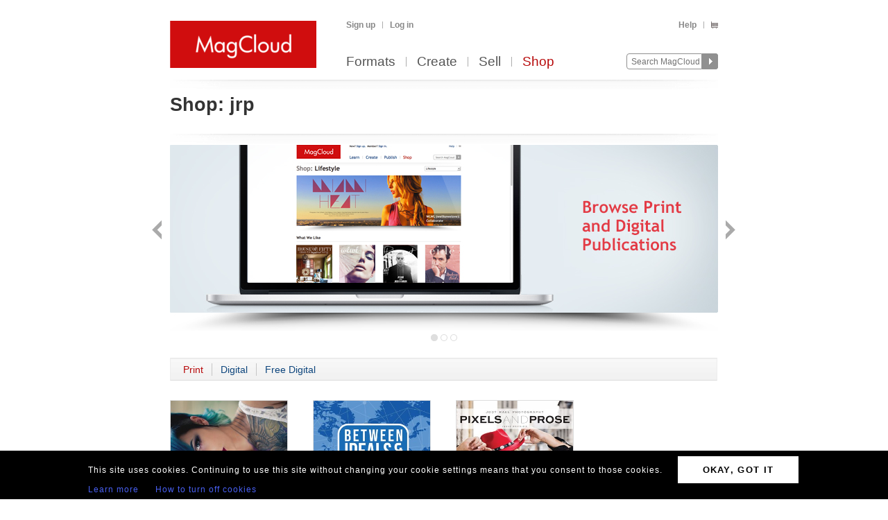

--- FILE ---
content_type: text/javascript; charset=utf-8
request_url: https://www.magcloud.com/resource/gettext.js?__c=en-US&__v=10950343016
body_size: 975
content:
GettextClass = function() {
    return this;
};

GettextClass.sep = "\004";

// singular and plural handler
GettextClass.prototype._ = function (msgid, msgidPlural, n) {
    if (msgidPlural != undefined && n != undefined) {
        var plural = n == 1 ? 0 : 1;

        if (__gettext_translations != undefined) {
            
            var tr = __gettext_translations.Translations;
            
            if (tr[msgid] != null && tr[msgid].P == msgidPlural) {
                if (__gettext_plural_func != undefined && __gettext_plural_func != null) {
                    plural = __gettext_plural_func(n);
                }
                
                return tr[msgid].T[plural];
            }
        }

        var t = [msgid, msgidPlural];
        return t[plural];
    }


    if (__gettext_translations != undefined) {
        if (__gettext_translations.Translations[msgid] != null) {
            return __gettext_translations.Translations[msgid].T[0];
        }
    }

    return msgid;
};

String.prototype.format = function () {
    var args = arguments;
    return this.replace(/{(\d+)}/g, function (match, number) {
        return typeof args[number] != 'undefined'
      ? args[number]
      : match
    ;
    });
};

String.prototype.formatWith = function () {
    var args = arguments;
    var obj = args[0];
    return this.replace(/{(\w+)}/g, function (match, key) {
        return typeof obj[key] != 'undefined'
      ? obj[key]
      : match
    ;
    });
};

var __gettext_plural_func = function (n) { return n == 1 ? 0 : 1; };
var __gettext_translations = { "Translations": {}};
/* == TRANSLATION == */

var Gettext = new GettextClass();
